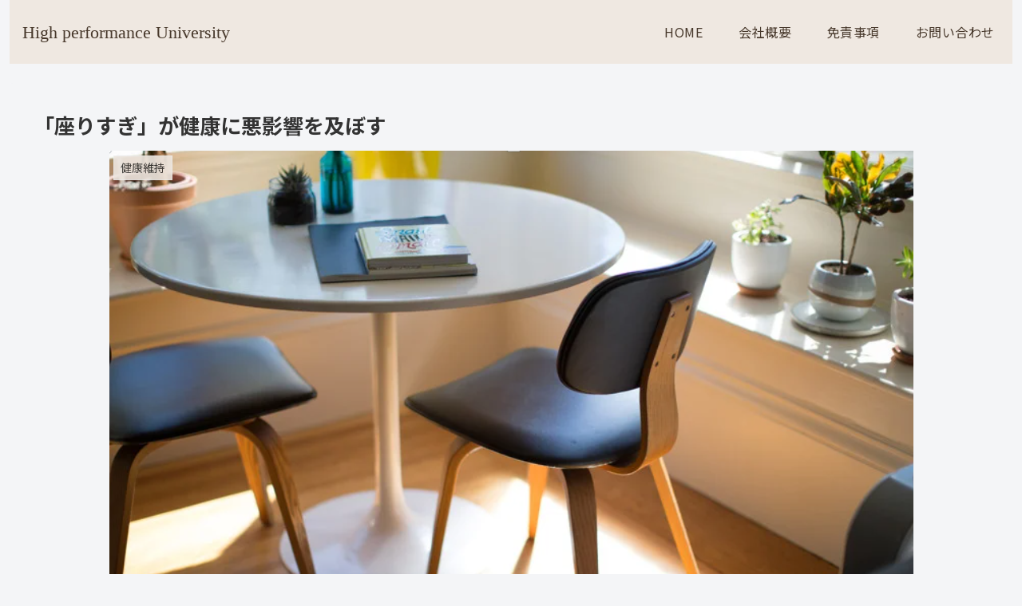

--- FILE ---
content_type: text/css
request_url: https://icem-health.com/wp-content/themes/cocoon-child-master/style.css?ver=6.9&fver=20240820043613
body_size: 2635
content:
@charset "UTF-8";

/*!
Theme Name: Cocoon Child
Description: Cocoon専用の子テーマ
Theme URI: https://wp-cocoon.com/
Author: わいひら
Author URI: https://nelog.jp/
Template:   cocoon-master
Version:    1.1.3
*/

/************************************
** 子テーマ用のスタイルを書く
************************************/
/*必要ならばここにコードを書く*/


main#main {
    margin: 0 auto;
}

body.public-page {
    background-color: #f4f5f7;
}

/* 新着記事にNEWマーク */
.new_ribbon {
    display: inline-block;
    position: absolute;
    top: 0;
    left: 0;
    margin: 0;
    padding: 3px 0;
    z-index: 2;
    width: 50px;
    text-align: center;
    color: #fff;
    font-size: 12px;
    background-color: #47382B;
}

/*トップカテゴリラベル*/
.category_right .cat-label {
	position: static !important;
	display:inline-block;
	margin-top: 3px;
	padding: 2px 10px;
	font-size: 11px;
	border: none;
} 

/*関連記事カテゴリラベル*/
.related-entry-card .cat-label {
	position: static !important;
	display: inline-block;
	margin-top: 3px;
	padding: 2px 10px;
	border: none;
}

.category_right .cat-label {
    background-color: #f4f5f5;
    font-size: 14px;
    font-weight: 600;
    text-align: left;
    padding: 0;
}

.relatea_category_side{
	margin-bottom: -5px;
}

.related-entry-card-content card-content e-card-content {
	font-size: initial;
}

/*更新日時*/
.entry-card-meta.card-meta.e-card-meta {
    top: 0;
    right: 0;
    line-height: 0;
    font-size: 16px;
    font-weight: 600;
    margin: 0.5em auto 0;
}

/*カテゴリー＆日時装飾*/
.category_right {
    border-bottom: solid 1px;
	margin: 0 auto 0.5em;
}

/*ナビゲーション*/
div#header-in {
    background-color: #efe8e1;
}

.mobile-header-menu-buttons {
	background-color: #efe8e1;
	padding: 8px 12px;
	font-family:serif;
}

.navi-menu-content {
    right: 0;
    -webkit-transform: translateX(105%);
    transform: translateX(105%);
	left: unset;
}

h2.entry-card-title.card-title.e-card-title {
    font-weight: 400;
    font-size: 14px;
}

h2.widget-content-top-title.main-widget-label {
    display: none;
}

select#cat {
    background: #ede6df;
    border: unset;
    border-radius: 0;
    color: #5D4B3D;
    padding: 1em;
}

.mobile-menu-buttons .menu-button > a {
    font-size: 20px;
    font-weight: 400;
    text-align: left;
}

li.navi-menu-button.menu-button {
    margin-top: 5px;
    padding: 0;
}

span.fas.fa-bars {
    font-size: 1.5em;
}

.menu-header .item-label {
    font-size: 16px;
}

.header .header-in {
    min-height: 80px;
}

/*トップ4枚バナーのサイズ変更*/
aside#media_image-2 {
    width: 100%;
	margin: 0 auto;
	text-align:center;
}

/*記事一覧*/
figure.entry-card-thumb.card-thumb.e-card-thumb {
    margin: 0 20px 0 0;
}

.entry-card-content.card-content.e-card-content {
    display: flow-root;
}

a.pagination-next-link.key-btn {
    background-color: #47382B;
    color: #fff;
	border: unset;
}

a.page-numbers {
    background: #47382b;
    border: unset;
    color: #fff;
    border-radius: unset;
}

span.page-numbers.current {
    background: #eee8e0;
    border-radius: unset;
    border: solid 1px #47382b;
    color: #47382b;
}

span.page-numbers.dots {
    border: unset;
    color: #47382b;
}

h3.widget-sidebar-title.widget-title {
    font-size: 30px;
    font-weight: 400;
    padding: 1em 1em 1.5em;
    margin: 0 auto;
    width: 90%;
    position: relative;
    border: unset;
}

#popular_entries-2 > h3.widget-sidebar-title.widget-title {
	    background: #fff;
}

#categories-4> h3.widget-sidebar-title.widget-title {
	background: unset;
	padding: 0 0 1.5em;
	margin: 0 auto 0.5em;
}

/*ランキング*/
aside#popular_entries-2 {
    background: #eee8e0;
	padding: 3em 0;
    margin: 0 auto;
}

.popular-entry-cards.widget-entry-cards.no-icon.cf.ranking-visible {
    background: #fff;
    width: 90%;
    margin: 0 auto;
    padding: 1em;
}

.widget h2 {
    text-align: center;
}

aside#popular_entries-2 {
    background: #eee8e0;
	padding: 3em 0;
	margin: 0 auto;
}

figure.popular-entry-card-thumb.widget-entry-card-thumb.card-thumb {
    margin-right: 1.5em;
}

#popular_entries-2 h3.widget-sidebar-title.widget-title::after {
	 content: "アクセスランキング";
    font-size: 14px;
    bottom: 10px;
    position: absolute;
    left: 50%;
    transform: translate(-50%, -50%);
    -webkit-transform: translate(-50%, -50%);
    -ms-transform: translate(-50%, -50%);
}

.widget-entry-card {
    font-size: 14px;
}

.cat-label {
    padding: 3px;
}

/*カテゴリー*/

aside#categories-4 h2.widget-content-bottom-title.main-widget-labe {
	    font-size: 30px;
    font-weight: 400;
    padding: 1.5em 0;
    margin: 0 auto;
    background: #fff;
	width: 90%;
	position: relative;
}

aside#categories-4 h3.widget-sidebar-title.widget-title::after {
	 content: "カテゴリー";
    font-size: 14px;
    bottom: 10px;
    position: absolute;
    left: 50%;
    transform: translate(-50%, -50%);
    -webkit-transform: translate(-50%, -50%);
    -ms-transform: translate(-50%, -50%);
}

aside#categories-4 {
    background-color: #F8F7F6;
    margin: 0 auto;
    padding: 2em 0;
}

li.cat-item {
    width: 49%;
    text-align: center;
    display: inline-block;
}

aside#categories-4 ul {
background: unset;
    padding: 0;
    margin: 0 auto;
    width: calc(100% - 32px);
}

aside#categories-4 ul li {
background: #584a3f;
    margin: 0 auto 1em;
    border-radius: 3px;
    margin-right: 1em;
width: 100%;
    font-size: 14px;
}

aside#categories-4 ul li:nth-child(even) {
	margin-right:0;
}

aside#categories-4 ul li a{
	color:#fff;
	padding: 4px 0;
}

form {
    width: 100%;
    margin: 1.5em auto 0;
}

/*カテゴリーラベル*/
.widget-entry-cards.ranking-visible .card-thumb::before {
    background: #47382b!important;
    left: unset;
    right: -12px;
    border-radius: 50%;
    top: -12px;
}

/*ヘッダーフッター*/

div#header-container,
footer#footer,
aside#metaslider_widget-2 {
    margin: 0 auto;
    width: 100%;
}

div#content-top {
    margin: 0 auto;
}

.logo.logo-footer.logo-text {
    display: none;
}

.navi-footer-in > .menu-footer li.menu-item a {
    border-right: solid 1px;
}

.navi-footer-in > .menu-footer li.menu-item:last-of-type a {
    border-right: none;
}

.navi-footer-in > .menu-footer li.menu-item:last-child > a　{
	border-right:unset;
}

header#header {
    font-family: serif;
}

/*ハンバーガーメニュー内部*/
div#navi-menu-content {
    background: #EFE8E1;
    padding: 1em;
    font-size: 1em;
    font-family: sans-serif;
	font-weight: normal;
}

.menu-close-button {
    text-align: right;
	margin-bottom: 30px;
}

.menu-drawer a {
    border-bottom: solid 1px #fff;
    padding: 10px 0;
	font-weight: lighter;
	font-size: 16px;
}

.menu-drawer a::after {
    position: absolute;
    right: 0;
    padding-right: 30px;
    color: #333;
    font-family: "Font Awesome 5 Free";
	font-weight: 600;
    content: "\f054";
}

.menu-content .menu-drawer {
    padding: 0 0 30px;
}

/************************************
** レスポンシブデザイン用のメディアクエリ
************************************/
/*1023px以下*/
@media screen and (max-width: 1023px){
  /*必要ならばここにコードを書く*/
	select#cat {
    padding: 1em;
}
}

/*834px以下*/
@media screen and (max-width: 834px){
  /*必要ならばここにコードを書く*/
	aside#media_image-2 {
    width: 90%;
}
	
	div#sidebar {
    padding: 0;
    margin: 0 auto;
}
	
	aside#categories-4 ul li {
    margin-right: 1em;
    width: 47.6%;
}
	
		.navi-footer-in > .menu-footer li.menu-item {
    width: calc(100% / 4 );
    margin: 0 auto 1em;
}
	
	.navi-footer-in > .menu-footer li.menu-item a {
		font-size:12px;
		padding:0 8px;
	}
	
	.has-logo-button .menu-button {
    width: 40px;
}
	
}

/*480px以下*/
@media screen and (max-width: 480px){
  /*必要ならばここにコードを書く*/
	

	
}
